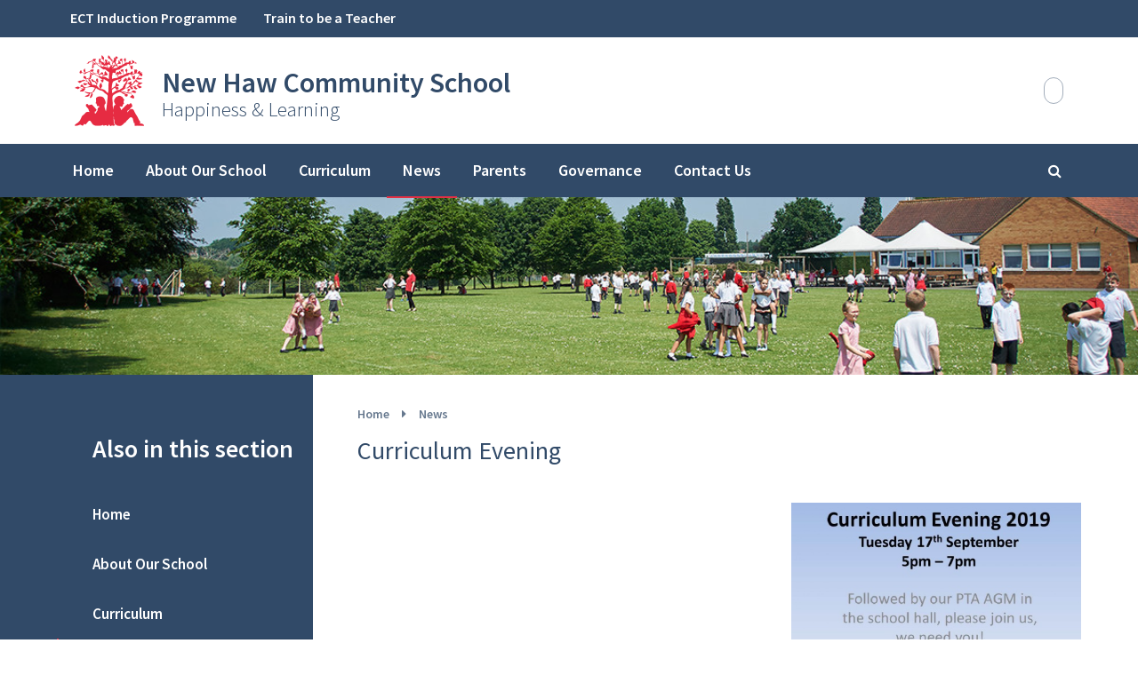

--- FILE ---
content_type: text/css
request_url: https://www.new-haw.surrey.sch.uk/_site/css/main.css?cache=06102021c
body_size: 36624
content:
.item__img,.item__img:before{position:absolute;top:0;right:0;bottom:0;left:0}

/*! normalize.css v1.1.2 | MIT License | git.io/normalize */article,aside,details,figcaption,figure,footer,header,hgroup,main,nav,section,summary{display:block}audio,canvas,video{display:inline-block;*display:inline;*zoom:1}audio:not([controls]){display:none;height:0}[hidden]{display:none}html{font-size:100%;-ms-text-size-adjust:100%;-webkit-text-size-adjust:100%}button,html,input,select,textarea{font-family:sans-serif}body{margin:0}a:focus{outline:thin dotted}a:active,a:hover{outline:0}h1{font-size:2em;margin:0.67em 0}h2{font-size:1.5em;margin:0.83em 0}h3{font-size:1.17em;margin:1em 0}h4{font-size:1em;margin:1.33em 0}h5{font-size:0.83em;margin:1.67em 0}h6{font-size:0.67em;margin:2.33em 0}abbr[title]{border-bottom:1px dotted}b,strong{font-weight:bold}blockquote{margin:1em 40px}dfn{font-style:italic}hr{-moz-box-sizing:content-box;-webkit-box-sizing:content-box;box-sizing:content-box;height:0}mark{background:#ff0;color:#000}p,pre{margin:1em 0}code,kbd,pre,samp{font-family:monospace, serif;_font-family:'courier new', monospace;font-size:1em}pre{white-space:pre;white-space:pre-wrap;word-wrap:break-word}q{quotes:none}q:after,q:before{content:'';content:none}small{font-size:80%}sub,sup{font-size:75%;line-height:0;position:relative;vertical-align:baseline}sup{top:-0.5em}sub{bottom:-0.25em}dl,menu,ol,ul{margin:1em 0}dd{margin:0 0 0 40px}menu,ol,ul{padding:0 0 0 40px}nav ol,nav ul{list-style:none;list-style-image:none}img{border:0;-ms-interpolation-mode:bicubic}svg:not(:root){overflow:hidden}figure{margin:0}form{margin:0}fieldset{border:1px solid #c0c0c0;margin:0;padding:0.35em 0.625em 0.75em}legend{border:0;padding:0;white-space:normal;*margin-left:-7px}button,input,select,textarea{font-size:100%;margin:0;vertical-align:baseline;*vertical-align:middle}button,input{line-height:normal}button,select{text-transform:none}button,html input[type=button],input[type=reset],input[type=submit]{-webkit-appearance:button;cursor:pointer;*overflow:visible}button[disabled],html input[disabled]{cursor:default}input[type=checkbox],input[type=radio]{-webkit-box-sizing:border-box;box-sizing:border-box;padding:0;*height:13px;*width:13px}input[type=search]{-webkit-appearance:textfield;-webkit-box-sizing:content-box;-moz-box-sizing:content-box;box-sizing:content-box}input[type=search]::-webkit-search-cancel-button,input[type=search]::-webkit-search-decoration{-webkit-appearance:none}button::-moz-focus-inner,input::-moz-focus-inner{border:0;padding:0}textarea{overflow:auto;vertical-align:top}table{border-collapse:collapse;border-spacing:0}body{font-size:100%}.mason,body,html{width:100%;height:100%}body{background:#FFFFFF}.mason *,.mason :after,.mason :before{-webkit-box-sizing:border-box;box-sizing:border-box;*behavior:url("/_includes/polyfills/boxsizing.htc")}.mason--resizing *{-webkit-transition:none;-o-transition:none;transition:none}.mason{width:1024px;min-height:100%;height:auto!important;height:100%;margin:0 auto;clear:both;position:relative;overflow:hidden;background:#FFFFFF}@media (min-width:0px){.mason{width:auto}}.mason{color:#444444;font-family:"Source Sans Pro", sans-serif}button,input,select,textarea{font-family:"Source Sans Pro", sans-serif}.video{max-width:100%;position:relative;background:#000}.video iframe{width:100%;height:100%;position:absolute;border:0}.region h1,.region h2,.region h3,.region h4,.region h5,.region h6{color:#314a68;font-family:"Source Sans Pro", sans-serif;font-weight:normal;line-height:1.5em}.region a{color:#314a68;text-decoration:none}.region hr{width:100%;height:0;margin:0;border:0;border-bottom:1px solid #314a68}.region iframe,.region img{max-width:100%}.region img{height:auto!important}.region img[data-fill]{max-width:none}.region figure{max-width:100%;padding:2px;margin:1em 0;border:1px solid #314a68;background:#F8F8F8}.region figure img{clear:both}.region figure figcaption{clear:both}.region blockquote{margin:1em 0;padding:0 0 0 1em}.region table{max-width:100%;margin:1em 0;clear:both;border:1px solid #314a68;background:#F8F8F8}.region td,.region th{text-align:left;padding:0.25em 0.5em;border:1px solid #314a68}.region label{margin-right:.5em;display:block}.region legend{padding:0 .5em}.region label em,.region legend em{color:#CF1111;font-style:normal;margin-left:.2em}.region input{max-width:100%}.region input[type=number],.region input[type=password],.region input[type=text]{width:18em;height:2em;display:block;padding:0 0 0 .5em;border:1px solid #314a68}.region input[type=checkbox],.region input[type=radio]{width:1em;height:1em;margin:.4em}.region textarea{max-width:100%;display:block;padding:.5em;border:1px solid #314a68}.region select{max-width:100%;width:18em;height:2em;padding:.2em;border:1px solid #314a68}.region select[size]{height:auto;padding:.2em}.region fieldset{border-color:#314a68}.captcha{display:block;margin:0 0 1em}.captcha__help{max-width:28em}.captcha__help--extended{max-width:26em}.captcha__elements{width:200px}.btn{height:auto;margin-top:-1px;display:inline-block;padding:0 1em;color:#314a68;line-height:2.8em;letter-spacing:1px;text-decoration:none;text-transform:uppercase;border:1px solid #314a68;background:transparent;-webkit-transition:background .4s, color .4s;-o-transition:background .4s, color .4s;transition:background .4s, color .4s}.btn:focus,.btn:hover{color:#FFF;background:#314a68}.btn__icon,.btn__text{float:left;margin:0 0.2em;line-height:inherit}.btn__icon{font-size:1.5em;margin-top:-2px}.btn--disabled{color:#999;border-color:#999;cursor:default}.btn--disabled:focus,.btn--disabled:hover{color:#999;background:transparent}.access__anchor,.anchor,.content__anchor{visibility:hidden;position:absolute;top:0}#forumUpdateForm fieldset{margin:1em 0}#forumUpdateForm .cmsForm__field{display:block;clear:both}.mason--admin .access__anchor,.mason--admin .anchor,.mason--admin .content__anchor{margin-top:-110px}.ui_toolbar{clear:both;margin:1em 0;line-height:2.1em}.ui_toolbar:after,.ui_toolbar:before{content:'';display:table}.ui_toolbar:after{clear:both}.lte-ie7 .ui_toolbar{zoom:1}.ui_left>*,.ui_right>*,.ui_toolbar>*{margin:0 .5em 0 0;float:left}.ui_right>:last-child,.ui_toolbar>:last-child{margin-right:0}.ui_left{float:left}.ui_right{float:right;margin-left:.5em}.ui_button,.ui_select,.ui_tag{margin:0 .5em 0 0;position:relative;float:left;text-align:left}.ui_button,.ui_select>div,.ui_tag{height:2.1em;padding:0 .6em;position:relative;font-size:1em;white-space:nowrap;color:#444444!important;line-height:2.1em;border:1px solid;border-color:rgba(0, 0, 0, 0.15) rgba(0, 0, 0, 0.15) rgba(0, 0, 0, 0.25);border-radius:0px;background-color:#F8F8F8;background-image:none}.ui_button:hover,.ui_select:hover>div{background-color:#E0E0E0}.ui_button.ui_button--selected,.ui_select.ui_select--selected>div{background-color:#E0E0E0}.ui_button.ui_button--disabled,.ui_select.ui_select--disabled>div{cursor:default;color:rgba(68, 68, 68, 0.25)!important;background-color:#F8F8F8}.ui_button{margin:0 .3em 0 0;cursor:pointer;outline:none!important;text-decoration:none;-webkit-transition:background .3s;-o-transition:background .3s;transition:background .3s}.ui_card{padding:1em;display:block;text-align:left;color:#444444;background-color:#F8F8F8;border:1px solid!important;border-color:rgba(0, 0, 0, 0.15) rgba(0, 0, 0, 0.15) rgba(0, 0, 0, 0.25)!important;border-radius:0px}.ui_card:after,.ui_card:before{content:'';display:table;clear:both}.ui_card--void{padding:0;overflow:hidden}.ui_card--void>*{margin:-1px -2px -1px -1px}.ui_card__img{margin:0 -1em;display:block;overflow:hidden;border:2px solid #F8F8F8}.ui_card__img--top{margin:-1em -1em 0;border-radius:0px 0px 0 0}.ui_card__img--full{margin:-1em;border-radius:0px}.ui_txt{margin:0 0 0.8em;font-weight:300;line-height:1.6em}.ui_txt__title{margin:0.6666666667em 0;font-size:1.2em;font-weight:400;line-height:1.3333333333em}.ui_txt__bold{margin:0.8em 0;font-weight:400}.ui_txt__sub{margin:-1em 0 1em;font-size:0.8em;font-weight:300;line-height:2em}.ui_txt__content{font-size:0.9em;line-height:1.7777777778em}.ui_txt__content *{display:inline;margin:0}.ui_txt--truncate_3,.ui_txt--truncate_4,.ui_txt--truncate_5,.ui_txt--truncate_6,.ui_txt--truncate_7,.ui_txt--truncate_8,.ui_txt--truncate_9{position:relative;overflow:hidden}.ui_txt--truncate_3:after,.ui_txt--truncate_4:after,.ui_txt--truncate_5:after,.ui_txt--truncate_6:after,.ui_txt--truncate_7:after,.ui_txt--truncate_8:after,.ui_txt--truncate_9:after{content:'';width:50%;height:1.6em;display:block;position:absolute;right:0;bottom:0;background:-webkit-gradient(linear, left top, right top, from(rgba(248, 248, 248, 0)), to(#f8f8f8));background:-webkit-linear-gradient(left, rgba(248, 248, 248, 0), #f8f8f8);background:-o-linear-gradient(left, rgba(248, 248, 248, 0), #f8f8f8);background:linear-gradient(to right, rgba(248, 248, 248, 0), #f8f8f8)}.ui_txt--truncate_3{height:4.8em}.ui_txt--truncate_3 .ui_txt__title{max-height:1.3333333333em;overflow:hidden}.ui_txt--truncate_4{height:6.4em}.ui_txt--truncate_4 .ui_txt__title{max-height:2.6666666667em;overflow:hidden}.ui_txt--truncate_5{height:8em}.ui_txt--truncate_5 .ui_txt__title{max-height:4em;overflow:hidden}.ui_txt--truncate_6{height:9.6em}.ui_txt--truncate_6 .ui_txt__title{max-height:5.3333333333em;overflow:hidden}.ui_txt--truncate_7{height:11.2em}.ui_txt--truncate_7 .ui_txt__title{max-height:6.6666666667em;overflow:hidden}.ui_txt--truncate_8{height:12.8em}.ui_txt--truncate_8 .ui_txt__title{max-height:8em;overflow:hidden}.ui_txt--truncate_9{height:14.4em}.ui_txt--truncate_9 .ui_txt__title{max-height:9.3333333333em;overflow:hidden}.ui_select{padding:0}.ui_select>div{padding:0 1.5em 0 .6em;cursor:pointer;outline:none!important;text-decoration:none;-webkit-transition:background .3s;-o-transition:background .3s;transition:background .3s}.ui_select>div:after{content:'';display:block;position:absolute;right:.6em;top:50%;margin-top:-2px;border:4px solid;border-left-color:transparent;border-right-color:transparent;border-bottom-color:transparent}.ui_select>ul{padding:0;margin:.75em 0 0;display:none;list-style:none;overflow:hidden;background:#fff;position:absolute;z-index:8;top:100%;right:0}.ui_select>ul li{height:2.1em;padding:.15em;clear:both;position:relative;border-bottom:1px solid #ddd}.ui_select>ul li span{width:.6em;height:.6em;margin:.6em;float:left}.ui_select>ul li label{margin:0 3.6em 0 1.8em;display:block;white-space:nowrap}.ui_select>ul li input{position:absolute;top:50%;right:0.15em;-webkit-transform:translate(0, -50%);-ms-transform:translate(0, -50%);transform:translate(0, -50%)}.ui_select--selected>ul{display:block}.ui_group{float:left;margin:0 .3em 0 0}.ui_group .ui_button{float:left;margin:0;border-radius:0;border-left-color:rgba(255, 255, 255, 0.15)}.ui_group .ui_button:first-child{border-radius:0px 0 0 0px;border-left-color:rgba(0, 0, 0, 0.15)}.ui_group .ui_button:last-child{border-radius:0 0px 0px 0}.ui_icon{height:.5em;font-size:2em;line-height:.5em;display:inline-block;font-family:"Courier New", Courier, monospace}.ui_icon--prev:after{content:"\02039";font-weight:bold}.ui_icon--next:after{content:"\0203A";font-weight:bold}.ui-tooltip{-webkit-box-shadow:0 0 5px #aaa;box-shadow:0 0 5px #aaa;max-width:300px;padding:8px;position:absolute;z-index:9999;font-size:95%;line-height:1.2}.menu{width:100%}.menu__sidebar{z-index:150;position:relative}.menu__sidebar:after,.menu__sidebar:before{content:"";display:table}.menu__sidebar:after{clear:both}.lte-ie7 .menu__sidebar{zoom:1}.menu__sidebar__list{margin:0;padding:0;list-style:none}.menu__sidebar__list:after,.menu__sidebar__list:before{content:"";display:table}.menu__sidebar__list:after{clear:both}.lte-ie7 .menu__sidebar__list{zoom:1}.menu__sidebar__list__item{position:relative;display:inline-block}.menu__sidebar__list__item__link{display:block;text-decoration:none}.menu__btn,.menu__sidebar__list__item__button{display:none}.menu__sidebar__list__item__sub{margin:0;padding:0;display:none}@media (max-width:869px){.menu{background:#314a68}.menu__btn{width:100%;border:none;outline:none;padding:0 5%;color:#FFF;display:block;height:3.375em;position:relative;background:#395679;border-bottom:2px #e52f44 solid}.menu__btn .menu__btn__text{margin-right:0.5em;font-weight:700}.menu__btn .menu__btn__icon{position:relative;display:inline-block}.menu__btn .menu__btn__icon:after{content:"\f0c9";font-family:"FontAwesome";color:#FFF;font-size:1.3em}.menu__btn .menu__btn__text--close{display:none}.menu__sidebar{display:none}.mason--menu .menu__sidebar{display:block}.menu__sidebar__list__item{display:block}.menu__sidebar__list__item__link{color:#FFF;padding:0.7em 5%}.menu__sidebar__list__item__link{padding-right:3em}.menu__sidebar__list__item--subitems>.menu__sidebar__list__item__button{top:0;right:0;padding:0;width:50px;height:47px;border:none;outline:none;display:block;line-height:1.5em;position:absolute;background:transparent}.menu__sidebar__list__item--subitems>.menu__sidebar__list__item__button i{color:#FFF;top:0.625em;width:22px;height:22px;right:1.875em;line-height:1.5em;position:absolute;background:#395679;border-radius:50px}.menu__sidebar__list__item--subitems .menu__sidebar__list__item__sub{padding:0.5em 0;font-size:0.875em;background:#213145}.menu__sidebar__list__item--subitems .menu__sidebar__list__item__sub .menu__sidebar__list__item__link{padding:0.25em 6%;padding:0.25em calc(5% + 1em)}.menu__sidebar__list__item--subitems.menu__sidebar__list__item--expand>.menu__sidebar__list__item__sub{display:block}.mason--menu .menu__btn .menu__btn__text--close{display:inline}.mason--menu .menu__btn .menu__btn__text--open{display:none}.mason--menu .menu__btn .menu__btn__icon:after{content:"\f00d"}}@media (min-width:870px){.menu{background:#314a68}.menu__sidebar{height:60px}}@media (min-width:870px) and (min-width:1025px){.menu__sidebar{width:90%;max-width:1170px;margin-right:auto;margin-left:auto;float:none;margin-right:auto;margin-left:auto}}@media (min-width:870px){.menu__sidebar__list{text-align:left;position:absolute;left:0;-webkit-transition:all 0.3s ease;-o-transition:all 0.3s ease;transition:all 0.3s ease}.menu__sidebar__list.shift{left:-250px;-webkit-transition:all 0.3s ease;-o-transition:all 0.3s ease;transition:all 0.3s ease}.menu__sidebar__list__item{display:inline-block}.menu__sidebar__list__item__link{color:#FFF;padding:1em;font-size:18px;font-weight:600;border-bottom:2px transparent solid;-webkit-transition:all 350ms ease;-o-transition:all 350ms ease;transition:all 350ms ease;z-index:1;position:relative}}@media (min-width:870px) and (max-width:1220px){.menu__sidebar__list__item__link{font-size:16px;padding:1.23em 0.8em}}@media (min-width:870px) and (max-width:1100px){.menu__sidebar__list__item__link{padding:1.23em 0.7em}}@media (min-width:870px){.menu__sidebar__list__item--selected .menu__sidebar__list__item__link,.menu__sidebar__list__item__link:hover{border-bottom:2px #e52f44 solid;-webkit-transition:all 350ms ease;-o-transition:all 350ms ease;transition:all 350ms ease}.menu__sidebar__list__item--subitems>.menu__sidebar__list__item__sub{left:50%;margin-left:-100px;opacity:0;width:200px;top:-5500em;display:block;text-align:left;padding:0;position:absolute;-webkit-transform:translateY(10px);-ms-transform:translateY(10px);transform:translateY(10px);background:#374f6d;-webkit-transition:opacity 500ms ease, top 0ms 500ms, -webkit-transform 500ms ease;transition:opacity 500ms ease, top 0ms 500ms, -webkit-transform 500ms ease;-o-transition:opacity 500ms ease, transform 500ms ease, top 0ms 500ms;transition:opacity 500ms ease, transform 500ms ease, top 0ms 500ms;transition:opacity 500ms ease, transform 500ms ease, top 0ms 500ms, -webkit-transform 500ms ease}.menu__sidebar__list__item--subitems>.menu__sidebar__list__item__sub .menu__sidebar__list__item{display:inline-block;width:100%}.menu__sidebar__list__item--subitems>.menu__sidebar__list__item__sub .menu__sidebar__list__item__link{width:100%;border-bottom:2px transparent solid;padding:0.4em 1em}.menu__sidebar__list__item--subitems>.menu__sidebar__list__item__sub .menu__sidebar__list__item__link span{font-size:0.875em}.menu__sidebar__list__item--subitems>.menu__sidebar__list__item__sub .menu__sidebar__list__item__link span:after{display:none}.menu__sidebar__list__item--subitems>.menu__sidebar__list__item__sub .menu__sidebar__list__item__link:hover{background:#314a68}.menu__sidebar__list__item--subitems:hover>.menu__sidebar__list__item__sub{top:100%;opacity:1;-webkit-transform:translateY(-1px);-ms-transform:translateY(-1px);transform:translateY(-1px);-webkit-transition:opacity 500ms ease, top 0ms, -webkit-transform 500ms ease;transition:opacity 500ms ease, top 0ms, -webkit-transform 500ms ease;-o-transition:opacity 500ms ease, transform 500ms ease, top 0ms;transition:opacity 500ms ease, transform 500ms ease, top 0ms;transition:opacity 500ms ease, transform 500ms ease, top 0ms, -webkit-transform 500ms ease}.lte-ie8 .menu__sidebar{display:block}.lte-ie8 .menu__btn,.lte-ie8 .menu__sidebar__list__item__button{display:none!important}.lte-ie7 .menu{left:50%;width:1024px;margin-left:-512px}.lte-ie7 .menu__sidebar__list__item{display:inline}}.item__img,.item__img:before,.item__txt,.item__txt .item__txt__trans--lower,.item__txt .item__txt__trans--upper,.item__txt__trans{-webkit-transition:opacity .3s ease, visibility .3s ease, -webkit-transform .3s ease;transition:opacity .3s ease, visibility .3s ease, -webkit-transform .3s ease;-o-transition:transform .3s ease, opacity .3s ease, visibility .3s ease;transition:transform .3s ease, opacity .3s ease, visibility .3s ease;transition:transform .3s ease, opacity .3s ease, visibility .3s ease, -webkit-transform .3s ease}.subgrid{clear:both;margin-bottom:3em}.subgrid__list{margin:0;padding:0;list-style:none}.subgrid__item__module{position:relative}.subgrid__item__link{color:#FFF;display:block;text-decoration:none}.grid{margin-left:-0.625em;margin-right:-0.625em;display:-webkit-box;display:-ms-flexbox;display:flex;-ms-flex-wrap:wrap;flex-wrap:wrap}.grid>*{width:100%;display:inline-block;vertical-align:top;padding:0.625em 0.625em}.grid .item__txt{min-height:calc(90vw * 1)}@media (min-width:600px){.grid--2>*,.grid--3>*,.grid--4>*,.grid--5>*{width:50%;display:inline-block;vertical-align:top}.grid--2 .item__txt,.grid--3 .item__txt,.grid--4 .item__txt,.grid--5 .item__txt{min-height:calc(((90vw * 1) - 1.25em)/2)}}@media (min-width:1050px){.grid--3>*,.grid--4>*,.grid--5>*{width:33.3333333333%;display:inline-block;vertical-align:top}.grid--3 .item__txt,.grid--4 .item__txt,.grid--5 .item__txt{min-height:calc((((90vw * 1) - 2.5em)/3))}}@media (min-width:1300px){.grid--4>*,.grid--5>*{width:25%;display:inline-block;vertical-align:top}.grid--4 .item__txt,.grid--5 .item__txt{min-height:calc((((90vw * 1) - 3.75em)/4))}}@media (min-width:1500px){.grid--5>*{width:20%;display:inline-block;vertical-align:top}.grid--5 .item__txt{min-height:calc((((90vw * 1) - 5em)/5))}}@media (min-width:1298.7px){.grid--2 .item__txt{min-height:calc((((73.125em * 1) - 1.25em)/2))}.grid--3 .item__txt{min-height:calc((((73.125em * 1) - 2.5em)/3))}.grid--4 .item__txt{min-height:calc((((73.125em * 1) - 3.75em)/4))}.grid--5 .item__txt{min-height:calc((((73.125em * 1) - 5em)/5))}}.item{overflow:hidden;position:relative;-webkit-box-shadow:0 0 32px rgba(34, 34, 34, 0.15);box-shadow:0 0 32px rgba(34, 34, 34, 0.15)}.item--init{z-index:1;height:100%;position:relative;-webkit-transition:color .2s ease, background .2s ease;-o-transition:color .2s ease, background .2s ease;transition:color .2s ease, background .2s ease;background-color:#333;background-image:url("/_site/images/design/thumbnail.jpg");background-repeat:no-repeat;background-position:center;background-size:cover}.item__img{overflow:hidden;background-repeat:no-repeat;background-position:center;background-size:cover}.item__img:before{content:'';z-index:1;background:rgba(0, 0, 0, 0.3)}.item__txt{position:relative;z-index:1;height:100%;padding:2.5em;display:-webkit-box;display:-ms-flexbox;display:flex;-webkit-box-orient:vertical;-webkit-box-direction:normal;-ms-flex-direction:column;flex-direction:column;-webkit-box-pack:center;-ms-flex-pack:center;justify-content:center;text-align:center}.item__txt__title{margin:0;font-size:1.75em}.item__txt__more{color:rgba(255, 255, 255, 0.6)}.item__txt__trans{width:100%;-webkit-transform:translateY(50%);-ms-transform:translateY(50%);transform:translateY(50%);margin:0 auto}.item__txt .item__txt__trans--upper{position:relative}.item__txt .item__txt__trans--lower{opacity:0;-webkit-transform:translateY(20px);-ms-transform:translateY(20px);transform:translateY(20px);margin-top:1em}.item__txt.item__txt--center .item__txt__trans{-webkit-transform:translateY(50%);-ms-transform:translateY(50%);transform:translateY(50%)}.item__txt.item__txt--center .item__txt__trans--upper{-webkit-transform:translateY(-50%);-ms-transform:translateY(-50%);transform:translateY(-50%)}.item__txt.item__txt--bottom{-webkit-box-pack:end;-ms-flex-pack:end;justify-content:flex-end}.item__txt.item__txt--bottom .item__txt__trans{-webkit-transform:translateY(100%);-ms-transform:translateY(100%);transform:translateY(100%)}.item__txt.item__txt--bottom .item__txt__trans--upper{-webkit-transform:translateY(-100%);-ms-transform:translateY(-100%);transform:translateY(-100%)}.item--init__active .item__img{-webkit-transform:scale(1.1);-ms-transform:scale(1.1);transform:scale(1.1)}.item--init__active .item__txt:after{opacity:1}.item--init__active .item__txt__trans,.item--init__active .item__txt__trans--lower,.item--init__active .item__txt__trans--upper{opacity:1;-webkit-transform:translateY(0%);-ms-transform:translateY(0%);transform:translateY(0%)}.item--init__active .item__txt__trans--lower{-webkit-transition-delay:.2s;-o-transition-delay:.2s;transition-delay:.2s}@media (min-width:769px){.item--init:hover .item__img{-webkit-transform:scale(1.1);-ms-transform:scale(1.1);transform:scale(1.1)}.item--init:hover .item__txt:after{opacity:1}.item--init:hover .item__txt__trans,.item--init:hover .item__txt__trans--lower,.item--init:hover .item__txt__trans--upper{opacity:1;-webkit-transform:translateY(0%);-ms-transform:translateY(0%);transform:translateY(0%)}.item--init:hover .item__txt__trans--lower{-webkit-transition-delay:.2s;-o-transition-delay:.2s;transition-delay:.2s}}.lte-ie8 .item--init:hover .item__img{-webkit-transform:scale(1.1);-ms-transform:scale(1.1);transform:scale(1.1)}.lte-ie8 .item--init:hover .item__txt:after{opacity:1}.lte-ie8 .item--init:hover .item__txt__trans,.lte-ie8 .item--init:hover .item__txt__trans--lower,.lte-ie8 .item--init:hover .item__txt__trans--upper{opacity:1;-webkit-transform:translateY(0%);-ms-transform:translateY(0%);transform:translateY(0%)}.lte-ie8 .item--init:hover .item__txt__trans--lower{-webkit-transition-delay:.2s;-o-transition-delay:.2s;transition-delay:.2s}body .admin__help{font-family:'Lato', sans-serif;font-style:normal;font-weight:300;text-transform:none;letter-spacing:normal;text-transform:none;background:#EF5B25;color:#FFF}body .admin__help{display:none}.admin__customlink{display:none}@media (min-width:769px){body .admin__help{font-size:14px;display:block;border:1px solid #E35623;height:40px;line-height:40px;padding:0 20px;float:right;position:absolute;z-index:101;top:0;right:0}body .admin__help .fa,body .admin__help svg{float:none;font-size:15px;margin-right:10px}body .admin__help--iconly{width:40px;padding:0 0 0 11px}body .admin__help+.admin__help{top:42px}body .admin__help.admin__help--offset{-webkit-transform:translateY(-100%);-ms-transform:translateY(-100%);transform:translateY(-100%)}.admin__customlink{display:block;position:static!important}.admin__customlink.admin_editable:before{display:none}}.lte-ie8 body .admin__help{font-size:14px;display:block;border:1px solid #E35623;height:40px;line-height:40px;padding:0 20px;float:right;position:absolute;z-index:101;top:0;right:0}.lte-ie8 body .admin__help .fa,.lte-ie8 body .admin__help svg{float:none;font-size:15px;margin-right:10px}.lte-ie8 body .admin__help--iconly{width:40px;padding:0 0 0 11px}.lte-ie8 body .admin__help+.admin__help{top:42px}.lte-ie8 body .admin__help.admin__help--offset{-webkit-transform:translateY(-100%);-ms-transform:translateY(-100%);transform:translateY(-100%)}.lte-ie8 .admin__customlink{display:block;position:static!important}.lte-ie8 .admin__customlink.admin_editable:before{display:none}.urgent__list{width:90%;max-width:1170px;margin-right:auto;margin-left:auto;float:none;margin-right:auto;margin-left:auto}.urgent__list:after,.urgent__list:before{content:"";display:table}.urgent__list:after{clear:both}.lte-ie7 .urgent__list{zoom:1}.content__path,.content__share__list,.mason--governors .governors__list,.mason--staff .staff__list,.subnav__list,.urgent__list{margin:0;padding:0;list-style:none}.access{width:100%;height:0;overflow:hidden;position:relative}.urgent{width:100%;position:relative;overflow:hidden;color:#FFF;background:#192636}.urgent i{color:#e52f44;font-size:28px}.urgent__list{margin:0 auto;line-height:1.8em}.urgent__list__item__title{color:#FFF;position:relative;font-weight:700;font-size:24px}.urgent__list__item__title .fa,.urgent__list__item__title span{font-weight:400}.urgent__list__item__title span{margin-left:10px;font-size:18px}.urgent__list__item__link{text-decoration:none;color:#FFF}@media (min-width:769px){.urgent__list__item__title{overflow:hidden;width:100%;white-space:nowrap;-o-text-overflow:ellipsis;text-overflow:ellipsis}}.lte-ie8 .urgent__list__item__title{overflow:hidden;width:100%;white-space:nowrap;-o-text-overflow:ellipsis;text-overflow:ellipsis}.quicklinks{display:none;background-color:#314a68}@media (min-width:769px){.quicklinks{display:block}}.quicklinks .lte-ie8{display:block}.quicklinks__inner{width:90%;max-width:1170px;margin-right:auto;margin-left:auto;float:none;margin-right:auto;margin-left:auto;margin:0 auto;padding:0;list-style:none}.quicklinks__item{display:inline-block}.quicklinks__item__link{line-height:40px;color:#fff;font-weight:600;text-decoration:none;padding:0 15px;display:inline-block;border-bottom:2px rgba(229, 47, 68, 0) solid;-webkit-transition:border-bottom 350ms ease;-o-transition:border-bottom 350ms ease;transition:border-bottom 350ms ease}.quicklinks__item__link:hover{border-bottom:2px #e52f44 solid}.header{width:100%;position:relative;padding:20px}@media (min-width:769px){.header{height:120px}}.header .lte-ie8{height:120px}@media (min-width:1025px){.header{width:90%;max-width:1170px;margin-right:auto;margin-left:auto;float:none;margin-right:auto;margin-left:auto}}.header__title{text-align:center;display:block}@media (min-width:769px){.header__title{text-align:left;display:inline-block}}.header__title .lte-ie8{text-align:left;display:inline-block}.header__title a{display:inline-block;color:#314a68;text-decoration:none}@media (min-width:769px){.header__title br{display:none}}.header__title br .lte-ie8{display:none}.header__title h1{font-size:26px;margin:15px 0 0;font-weight:600;display:inline-block;line-height:1}@media (min-width:769px){.header__title h1{font-size:32px}}.header__title h1 .lte-ie8{font-size:32px}.header__title span{display:block;font-size:18px;line-height:1.2;font-weight:300}@media (min-width:769px){.header__title span{font-size:23px}}.header__title span .lte-ie8{font-size:23px}.header__title img{display:block;margin:auto}@media (min-width:769px){.header__title img{display:inline-block;float:left;margin-right:20px}}.header__title img .lte-ie8{display:inline-block;float:left;margin-right:20px}#google_translate_element{height:30px;border-radius:15px;overflow:hidden;padding:1px 15px;margin:0.7em 5%;background:#fff;width:90%}@media (min-width:769px){#google_translate_element{position:absolute;right:20px;top:-75px;border:1px #a3aebb solid;padding:0 10px;margin:0;width:auto}}#google_translate_element .lte-ie8{position:absolute;right:20px;top:-75px;border:1px #a3aebb solid;padding:0 10px;margin:0;width:auto}#google_translate_element select{height:28px;margin:0;border:0;width:100%;font-family:"Source Sans Pro", sans-serif;font-weight:400;color:#314a68}.ios #google_translate_element{border:none;background:none}.search{display:none;position:absolute;right:0;visibility:visible;opacity:1;background:none;border:none;height:100%;width:60px;color:#fff}@media (min-width:769px){.search{display:block}}.search .lte-ie8{display:block}.search i{line-height:60px;text-align:center}.search.hide{visibility:hidden;opacity:0}.searchbar{position:absolute;width:250px;right:-100%;-webkit-transition:all 0.3s ease;-o-transition:all 0.3s ease;transition:all 0.3s ease;overflow:hidden}.searchbar button{background:none;border:none;line-height:60px;color:#fff;width:30px}.searchbar.active{width:250px;right:0;-webkit-transition:all 0.3s ease;-o-transition:all 0.3s ease;transition:all 0.3s ease}.searchbar form{float:left;width:220px}.searchbar .close{float:right}.searchbar input{border:none;height:30px;border-radius:15px;padding-left:10px;width:180px;float:left;margin:15px 0}.searchbar .search__submit{float:right}.searchbarmobile{width:90%;margin:0.7em 5%;display:block}.searchbarmobile:after,.searchbarmobile:before{content:"";display:table}.searchbarmobile:after{clear:both}.lte-ie7 .searchbarmobile{zoom:1}.searchbarmobile button{background:none;border:none;color:#fff;width:30px;float:right;line-height:30px;text-align:right}.searchbarmobile input{border:none;height:30px;border-radius:15px;padding-left:10px;width:calc(100% - 40px);float:left;margin:0}@media (min-width:769px){.searchbarmobile{display:none}}.searchbarmobile .lte-ie8{display:none}.hero{width:100%;height:auto;position:relative}@media (min-width:769px){.hero{height:140px}}.hero .lte-ie8{height:140px}@media (min-width:1025px){.hero{height:200px}}@media (min-width:1301px){.hero{height:260px}}.hero__slideshow{margin:0;padding:0;list-style:none;width:100%;height:100%;z-index:1;overflow:hidden;position:relative}.hero__slideshow__item{width:100%;height:100%}.hero__slideshow__item img{width:100%;height:auto}@media (min-width:769px){.hero__slideshow__item{position:absolute}.hero__slideshow__item img{min-width:100%;min-height:100%;position:absolute;top:-9999px;bottom:-9999px;left:-9999px;right:-9999px;margin:auto}}.hero__slideshow__item .lte-ie8{position:absolute}.hero__slideshow__item .lte-ie8 img{min-width:100%;min-height:100%;position:absolute;top:-9999px;bottom:-9999px;left:-9999px;right:-9999px;margin:auto}.main{padding:0 5%;position:relative;font-size:1em;color:#444444;background:#FFFFFF}@media (min-width:769px){.main{background:url("/_site/images/design/contentbackground.png") no-repeat bottom right}.main:after,.main:before{content:"";display:table}.main:after{clear:both}.lte-ie7 .main{zoom:1}}.main .lte-ie8{background:url("/_site/images/design/contentbackground.png") no-repeat bottom right}.main .lte-ie8:after,.main .lte-ie8:before{content:"";display:table}.main .lte-ie8:after{clear:both}.lte-ie7 .main .lte-ie8{zoom:1}@media (min-width:1025px){.main{width:90%;max-width:1170px;margin-right:auto;margin-left:auto;float:none;margin-right:auto;margin-left:auto;padding:0}}.content__path{line-height:1}.content__path__item{display:inline;position:relative;font-size:14px;font-weight:600;color:#66788e}.content__path__item__link{color:#66788e;text-decoration:none}.content__path__item__sep{margin:0 1em}.content__path__item:last-child .content__path__item__sep{display:none}.content__title{font-size:28px;line-height:1;margin:20px 0 45px;font-weight:400;color:#314a68}.content{line-height:1.8em;padding:35px 0;min-height:310px}.content>div:after,.content>div:before{content:"";display:table}.content>div:after{clear:both}.lte-ie7 .content>div{zoom:1}.content>div:not(.content__share){margin-bottom:1em}.content__share{width:100%}.content__share__list{text-align:center}.content__share__list__icon{min-width:20%;display:inline-block;padding:.5em;font-size:2em}.content__share__list__icon a{color:inherit}.content__region p{margin:0 0 1em}.content__region a{text-decoration:none;color:#314a68}.content__region a:hover{text-decoration:underline}.content__region h2,.content__region h3,.content__region h4,.content__region h5{color:#314a68}.content__region img{max-width:100%;height:auto}@media (min-width:769px){.content{width:75%;float:right;padding-left:50px}.mason--subnavtype_grid .content{width:100%;padding-left:0}}.lte-ie8 .content{width:75%;float:right;padding-left:50px}.lte-ie8 .mason--subnavtype_grid .content{width:100%;padding-left:0}.subnav{width:100%;color:#FFF;text-align:center;background:#314a68;position:relative;padding:30px 0 0}@media (min-width:769px){.subnav{padding:65px 0}.subnav:before{right:0;width:1000%;top:0;bottom:0;content:"";position:absolute;background:#314a68}}.subnav .lte-ie8{padding:65px 0}.subnav .lte-ie8:before{right:0;width:1000%;top:0;bottom:0;content:"";position:absolute;background:#314a68}.subnav__title{margin:0;position:relative;z-index:1;font-size:28px}@media (min-width:769px){.subnav__title{margin:0 0 1em 40px}}.subnav__title .lte-ie8{margin:0 0 1em 40px}.subnav__list{background:#314a68}.subnav__list:after,.subnav__list:before{content:"";display:table}.subnav__list:after{clear:both}.lte-ie7 .subnav__list{zoom:1}.subnav__list__item{display:block;background:#314a68;position:relative;z-index:1}.subnav__list__item.subnav__list__item--selected,.subnav__list__item:hover{background:rgba(29, 52, 79, 0.35)}.subnav__list__item.subnav__list__item--selected{border-left:2px #e52f44 solid}.subnav__list__item__link{padding:1em 40px;display:block;position:relative;color:#FFF;text-decoration:none;font-size:17px;font-weight:600}@media (min-width:769px){.subnav{width:25%;text-align:left}}.lte-ie8 .subnav{width:25%;text-align:left}.footer{width:100%;color:#314a68;background:#fff;text-align:center;padding:35px 0;font-size:17px;font-weight:600;border-top:2px #e52f44 solid;width:100%;max-width:1300px;padding-right:5%;padding-left:5%;margin-right:auto;margin-left:auto;position:relative}@media (min-width:1301px){.footer{max-width:none;padding-right:calc(50% - 585px);padding-left:calc(50% - 585px)}}.footer img{margin:0 10px}.footer a{color:#314a68;text-decoration:none;-webkit-transition:all 0.3s ease;-o-transition:all 0.3s ease;transition:all 0.3s ease}.footer a:hover{color:#e52f44;-webkit-transition:all 0.3s ease;-o-transition:all 0.3s ease;transition:all 0.3s ease}.footer span{display:block;visibility:hidden}@media (min-width:769px){.footer span{visibility:visible;margin:0 30px;display:inline}}.footer span .lte-ie8{visibility:visible;margin:0 30px;display:inline}.footer p{margin:25px 0 0}.mason--staff .staff__list{width:100%;position:relative;text-align:center}.mason--staff .staff__list__item{display:inline-block;width:100%;max-width:280px;position:relative;overflow:hidden;height:15em;margin:0 10px 20px}.mason--staff .staff__list__item__photo{position:absolute;top:0;left:0;width:100%;height:100%;z-index:1}.mason--staff .staff__list__item__info{position:absolute;left:0;bottom:0;width:100%;padding:10px;text-align:center;background:#314a68;background:rgba(49, 74, 104, 0.5);color:#FFF;z-index:2}.mason--staff .staff__list__item__info strong{margin:0}.mason--staff .staff__list__item__info p{margin:0}@media (min-width:769px){.mason--staff .staff__list{text-align:left}.mason--staff .staff__list__item{width:31%;margin:0 2% 20px 0}}.lte-ie8 .mason--staff .staff__list{text-align:left}.lte-ie8 .mason--staff .staff__list__item{width:31%;margin:0 2% 20px 0}.mason--governors .governors__list{width:100%;position:relative;text-align:left}.mason--governors .governors__list__item{display:inline-block;width:100%;position:relative;overflow:hidden;margin:0 0 20px}.mason--governors .governors__list__item__photo{position:relative;top:0;left:0;width:100%;height:15em;z-index:1;overflow:hidden}.mason--governors .governors__list__item__info{position:absolute;left:0;bottom:0;width:100%;padding:10px;text-align:center;background:#314a68;background:rgba(49, 74, 104, 0.5);color:#FFF;z-index:2}.mason--governors .governors__list__item__info strong{margin:0}.mason--governors .governors__list__item__info p{margin:0}.mason--governors .governors__list__item__download{padding:10px;display:inline-block;background:#314a68;color:#FFF;text-decoration:none}.mason--governors .governors__list__item__download .fa{margin-right:5px}.mason--governors .governors__list__item__download[href=""]{display:none}@media (min-width:550px){.mason--governors .governors__list__item{padding:20px 0;border-bottom:1px solid #314a68}.mason--governors .governors__list__item>p{margin-top:0}.mason--governors .governors__list__item__photo{float:left;width:280px;margin:0 1em 0 0}}